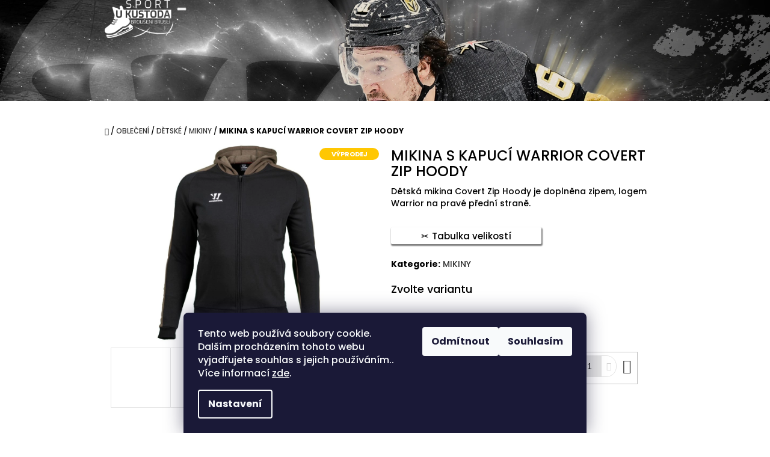

--- FILE ---
content_type: text/html; charset=utf-8
request_url: https://www.sportukustoda.cz/mikiny-2/mikina-s-kapuci--covert-zip-hoody-2/
body_size: 22704
content:
<!doctype html><html lang="cs" dir="ltr" class="header-background-light external-fonts-loaded"><head><meta charset="utf-8" /><meta name="viewport" content="width=device-width,initial-scale=1" /><title>MIKINA S KAPUCÍ WARRIOR COVERT ZIP HOODY - SPORT U KUSTODA</title><link rel="preconnect" href="https://cdn.myshoptet.com" /><link rel="dns-prefetch" href="https://cdn.myshoptet.com" /><link rel="preload" href="https://cdn.myshoptet.com/prj/dist/master/cms/libs/jquery/jquery-1.11.3.min.js" as="script" /><link href="https://cdn.myshoptet.com/prj/dist/master/cms/templates/frontend_templates/shared/css/font-face/poppins.css" rel="stylesheet"><link href="https://cdn.myshoptet.com/prj/dist/master/shop/dist/font-shoptet-10.css.8c2408abe456ea0fcfd3.css" rel="stylesheet"><script>
dataLayer = [];
dataLayer.push({'shoptet' : {
    "pageId": 987,
    "pageType": "productDetail",
    "currency": "CZK",
    "currencyInfo": {
        "decimalSeparator": ",",
        "exchangeRate": 1,
        "priceDecimalPlaces": 2,
        "symbol": "K\u010d",
        "symbolLeft": 0,
        "thousandSeparator": " "
    },
    "language": "cs",
    "projectId": 461147,
    "product": {
        "id": 534,
        "guid": "34377fcc-5032-11ec-b373-bc97e1a74491",
        "hasVariants": true,
        "codes": [
            {
                "code": "534\/XL",
                "quantity": "0",
                "stocks": [
                    {
                        "id": "ext",
                        "quantity": "0"
                    }
                ]
            },
            {
                "code": "534\/M",
                "quantity": "0",
                "stocks": [
                    {
                        "id": "ext",
                        "quantity": "0"
                    }
                ]
            },
            {
                "code": "534\/L",
                "quantity": "0",
                "stocks": [
                    {
                        "id": "ext",
                        "quantity": "0"
                    }
                ]
            },
            {
                "code": "534\/S",
                "quantity": "0",
                "stocks": [
                    {
                        "id": "ext",
                        "quantity": "0"
                    }
                ]
            },
            {
                "code": "534\/XS",
                "quantity": "0",
                "stocks": [
                    {
                        "id": "ext",
                        "quantity": "0"
                    }
                ]
            },
            {
                "code": "534\/MOD",
                "quantity": "0",
                "stocks": [
                    {
                        "id": "ext",
                        "quantity": "0"
                    }
                ]
            },
            {
                "code": "534\/MOD2",
                "quantity": "0",
                "stocks": [
                    {
                        "id": "ext",
                        "quantity": "0"
                    }
                ]
            },
            {
                "code": "534\/MOD3",
                "quantity": "0",
                "stocks": [
                    {
                        "id": "ext",
                        "quantity": "0"
                    }
                ]
            },
            {
                "code": "534\/MOD4",
                "quantity": "0",
                "stocks": [
                    {
                        "id": "ext",
                        "quantity": "0"
                    }
                ]
            },
            {
                "code": "534\/MOD5",
                "quantity": "1",
                "stocks": [
                    {
                        "id": "ext",
                        "quantity": "1"
                    }
                ]
            },
            {
                "code": "534\/XL3",
                "quantity": "0",
                "stocks": [
                    {
                        "id": "ext",
                        "quantity": "0"
                    }
                ]
            },
            {
                "code": "534\/M3",
                "quantity": "0",
                "stocks": [
                    {
                        "id": "ext",
                        "quantity": "0"
                    }
                ]
            },
            {
                "code": "534\/L3",
                "quantity": "0",
                "stocks": [
                    {
                        "id": "ext",
                        "quantity": "0"
                    }
                ]
            },
            {
                "code": "534\/S3",
                "quantity": "0",
                "stocks": [
                    {
                        "id": "ext",
                        "quantity": "0"
                    }
                ]
            },
            {
                "code": "534\/XS3",
                "quantity": "0",
                "stocks": [
                    {
                        "id": "ext",
                        "quantity": "0"
                    }
                ]
            },
            {
                "code": "534\/CER",
                "quantity": "0",
                "stocks": [
                    {
                        "id": "ext",
                        "quantity": "0"
                    }
                ]
            }
        ],
        "name": "MIKINA S KAPUC\u00cd WARRIOR COVERT ZIP HOODY",
        "appendix": "",
        "weight": 0,
        "currentCategory": "OBLE\u010cEN\u00cd | D\u011aTSK\u00c9 | MIKINY",
        "currentCategoryGuid": "390111bb-4e97-11ec-90ab-b8ca3a6a5ac4",
        "defaultCategory": "OBLE\u010cEN\u00cd | D\u011aTSK\u00c9 | MIKINY",
        "defaultCategoryGuid": "390111bb-4e97-11ec-90ab-b8ca3a6a5ac4",
        "currency": "CZK",
        "priceWithVat": 749
    },
    "stocks": [
        {
            "id": "ext",
            "title": "Sklad",
            "isDeliveryPoint": 0,
            "visibleOnEshop": 1
        }
    ],
    "cartInfo": {
        "id": null,
        "freeShipping": false,
        "freeShippingFrom": null,
        "leftToFreeGift": {
            "formattedPrice": "0 K\u010d",
            "priceLeft": 0
        },
        "freeGift": false,
        "leftToFreeShipping": {
            "priceLeft": null,
            "dependOnRegion": null,
            "formattedPrice": null
        },
        "discountCoupon": [],
        "getNoBillingShippingPrice": {
            "withoutVat": 0,
            "vat": 0,
            "withVat": 0
        },
        "cartItems": [],
        "taxMode": "ORDINARY"
    },
    "cart": [],
    "customer": {
        "priceRatio": 1,
        "priceListId": 1,
        "groupId": null,
        "registered": false,
        "mainAccount": false
    }
}});
dataLayer.push({'cookie_consent' : {
    "marketing": "denied",
    "analytics": "denied"
}});
document.addEventListener('DOMContentLoaded', function() {
    shoptet.consent.onAccept(function(agreements) {
        if (agreements.length == 0) {
            return;
        }
        dataLayer.push({
            'cookie_consent' : {
                'marketing' : (agreements.includes(shoptet.config.cookiesConsentOptPersonalisation)
                    ? 'granted' : 'denied'),
                'analytics': (agreements.includes(shoptet.config.cookiesConsentOptAnalytics)
                    ? 'granted' : 'denied')
            },
            'event': 'cookie_consent'
        });
    });
});
</script>
<meta property="og:type" content="website"><meta property="og:site_name" content="sportukustoda.cz"><meta property="og:url" content="https://www.sportukustoda.cz/mikiny-2/mikina-s-kapuci--covert-zip-hoody-2/"><meta property="og:title" content="MIKINA S KAPUCÍ WARRIOR COVERT ZIP HOODY - SPORT U KUSTODA"><meta name="author" content="SPORT U KUSTODA"><meta name="web_author" content="Shoptet.cz"><meta name="dcterms.rightsHolder" content="www.sportukustoda.cz"><meta name="robots" content="index,follow"><meta property="og:image" content="https://cdn.myshoptet.com/usr/www.sportukustoda.cz/user/shop/big/534_mikina-s-kapuci-warrior-covert-zip-hoody.png?61a3539d"><meta property="og:description" content="Mikina Warrior Covert Zip Hoody YTH je hřejivá, pohodlná mikina ve sportovním stylu. Kapuce ochrání hlavu před nepřízní počasí"><meta name="description" content="Mikina Warrior Covert Zip Hoody YTH je hřejivá, pohodlná mikina ve sportovním stylu. Kapuce ochrání hlavu před nepřízní počasí"><meta property="product:price:amount" content="749"><meta property="product:price:currency" content="CZK"><style>:root {--color-primary: #343434;--color-primary-h: 0;--color-primary-s: 0%;--color-primary-l: 20%;--color-primary-hover: #010066;--color-primary-hover-h: 241;--color-primary-hover-s: 100%;--color-primary-hover-l: 20%;--color-secondary: #4c94c2;--color-secondary-h: 203;--color-secondary-s: 49%;--color-secondary-l: 53%;--color-secondary-hover: #010066;--color-secondary-hover-h: 241;--color-secondary-hover-s: 100%;--color-secondary-hover-l: 20%;--color-tertiary: #00009b;--color-tertiary-h: 240;--color-tertiary-s: 100%;--color-tertiary-l: 30%;--color-tertiary-hover: #010066;--color-tertiary-hover-h: 241;--color-tertiary-hover-s: 100%;--color-tertiary-hover-l: 20%;--color-header-background: #ffffff;--template-font: "Poppins";--template-headings-font: "Poppins";--header-background-url: url("https://cdn.myshoptet.com/usr/www.sportukustoda.cz/user/header_backgrounds/stone_1-1.jpg");--cookies-notice-background: #1A1937;--cookies-notice-color: #F8FAFB;--cookies-notice-button-hover: #f5f5f5;--cookies-notice-link-hover: #27263f;--templates-update-management-preview-mode-content: "Náhled aktualizací šablony je aktivní pro váš prohlížeč."}</style>
    
    <link href="https://cdn.myshoptet.com/prj/dist/master/shop/dist/main-10.less.9f94eacd43912b312b46.css" rel="stylesheet" />
            <link href="https://cdn.myshoptet.com/prj/dist/master/shop/dist/mobile-header-v1-10.less.555a70b2576ed56d92ba.css" rel="stylesheet" />
    
    <script>var shoptet = shoptet || {};</script>
    <script src="https://cdn.myshoptet.com/prj/dist/master/shop/dist/main-3g-header.js.05f199e7fd2450312de2.js"></script>
<!-- User include --><!-- service 518(170) html code header -->
<link rel="stylesheet" type="text/css" href="https://cdn.myshoptet.com/usr/302565.myshoptet.com/user/documents/assets/sizes/fv-studio-app-sizes.css?24.4.5" />
<style>
body.shoptetak-opal #myBtnTabulka_velikosti {position: relative;margin-bottom: 50px;}
</style>
<!-- project html code header -->
<meta name="google-site-verification" content="gS_4BK40Eql1p0DxxQN5Zbnp-VkM8joJh3hyFv67z8Y" />
<meta name=”keywords” content=”hokej, hokejová výstroj, warrior, sport, sport u kustoda,u kustoda, broušení bruslí, hokejky, helmy, rukavice, chrániče, hokejové doplňky, oprava výstroje“>
<!-- /User include --><link rel="shortcut icon" href="/favicon.ico" type="image/x-icon" /><link rel="canonical" href="https://www.sportukustoda.cz/mikiny-2/mikina-s-kapuci--covert-zip-hoody-2/" />    <!-- Global site tag (gtag.js) - Google Analytics -->
    <script async src="https://www.googletagmanager.com/gtag/js?id=G-NYWX398VPG"></script>
    <script>
        
        window.dataLayer = window.dataLayer || [];
        function gtag(){dataLayer.push(arguments);}
        

                    console.debug('default consent data');

            gtag('consent', 'default', {"ad_storage":"denied","analytics_storage":"denied","ad_user_data":"denied","ad_personalization":"denied","wait_for_update":500});
            dataLayer.push({
                'event': 'default_consent'
            });
        
        gtag('js', new Date());

        
                gtag('config', 'G-NYWX398VPG', {"groups":"GA4","send_page_view":false,"content_group":"productDetail","currency":"CZK","page_language":"cs"});
        
        
        
        
        
        
                    gtag('event', 'page_view', {"send_to":"GA4","page_language":"cs","content_group":"productDetail","currency":"CZK"});
        
                gtag('set', 'currency', 'CZK');

        gtag('event', 'view_item', {
            "send_to": "UA",
            "items": [
                {
                    "id": "534\/MOD5",
                    "name": "MIKINA S KAPUC\u00cd WARRIOR COVERT ZIP HOODY",
                    "category": "OBLE\u010cEN\u00cd \/ D\u011aTSK\u00c9 \/ MIKINY",
                                                            "variant": "Barva: Modr\u00e1, Velikost: XS",
                                        "price": 619.01
                }
            ]
        });
        
        
        
        
        
                    gtag('event', 'view_item', {"send_to":"GA4","page_language":"cs","content_group":"productDetail","value":619.00999999999999,"currency":"CZK","items":[{"item_id":"534\/MOD5","item_name":"MIKINA S KAPUC\u00cd WARRIOR COVERT ZIP HOODY","item_category":"OBLE\u010cEN\u00cd","item_category2":"D\u011aTSK\u00c9","item_category3":"MIKINY","item_variant":"534\/MOD5~Barva: Modr\u00e1, Velikost: XS","price":619.00999999999999,"quantity":1,"index":0}]});
        
        
        
        
        
        
        
        document.addEventListener('DOMContentLoaded', function() {
            if (typeof shoptet.tracking !== 'undefined') {
                for (var id in shoptet.tracking.bannersList) {
                    gtag('event', 'view_promotion', {
                        "send_to": "UA",
                        "promotions": [
                            {
                                "id": shoptet.tracking.bannersList[id].id,
                                "name": shoptet.tracking.bannersList[id].name,
                                "position": shoptet.tracking.bannersList[id].position
                            }
                        ]
                    });
                }
            }

            shoptet.consent.onAccept(function(agreements) {
                if (agreements.length !== 0) {
                    console.debug('gtag consent accept');
                    var gtagConsentPayload =  {
                        'ad_storage': agreements.includes(shoptet.config.cookiesConsentOptPersonalisation)
                            ? 'granted' : 'denied',
                        'analytics_storage': agreements.includes(shoptet.config.cookiesConsentOptAnalytics)
                            ? 'granted' : 'denied',
                                                                                                'ad_user_data': agreements.includes(shoptet.config.cookiesConsentOptPersonalisation)
                            ? 'granted' : 'denied',
                        'ad_personalization': agreements.includes(shoptet.config.cookiesConsentOptPersonalisation)
                            ? 'granted' : 'denied',
                        };
                    console.debug('update consent data', gtagConsentPayload);
                    gtag('consent', 'update', gtagConsentPayload);
                    dataLayer.push(
                        { 'event': 'update_consent' }
                    );
                }
            });
        });
    </script>
</head>
    <body class="desktop id-987 in-mikiny-2 template-10 type-product type-detail one-column-body columns-3 ums_forms_redesign--off ums_a11y_category_page--on ums_discussion_rating_forms--off ums_flags_display_unification--on ums_a11y_login--on mobile-header-version-1"><noscript>
    <style>
        #header {
            padding-top: 0;
            position: relative !important;
            top: 0;
        }
        .header-navigation {
            position: relative !important;
        }
        .overall-wrapper {
            margin: 0 !important;
        }
        body:not(.ready) {
            visibility: visible !important;
        }
    </style>
    <div class="no-javascript">
        <div class="no-javascript__title">Musíte změnit nastavení vašeho prohlížeče</div>
        <div class="no-javascript__text">Podívejte se na: <a href="https://www.google.com/support/bin/answer.py?answer=23852">Jak povolit JavaScript ve vašem prohlížeči</a>.</div>
        <div class="no-javascript__text">Pokud používáte software na blokování reklam, může být nutné povolit JavaScript z této stránky.</div>
        <div class="no-javascript__text">Děkujeme.</div>
    </div>
</noscript>

        <div id="fb-root"></div>
        <script>
            window.fbAsyncInit = function() {
                FB.init({
//                    appId            : 'your-app-id',
                    autoLogAppEvents : true,
                    xfbml            : true,
                    version          : 'v19.0'
                });
            };
        </script>
        <script async defer crossorigin="anonymous" src="https://connect.facebook.net/cs_CZ/sdk.js"></script>    <div class="siteCookies siteCookies--bottom siteCookies--dark js-siteCookies" role="dialog" data-testid="cookiesPopup" data-nosnippet>
        <div class="siteCookies__form">
            <div class="siteCookies__content">
                <div class="siteCookies__text">
                    Tento web používá soubory cookie. Dalším procházením tohoto webu vyjadřujete souhlas s jejich používáním.. Více informací <a href="http://www.sportukustoda.cz/podminky-ochrany-osobnich-udaju/" target="\" _blank="" rel="\" noreferrer="">zde</a>.
                </div>
                <p class="siteCookies__links">
                    <button class="siteCookies__link js-cookies-settings" aria-label="Nastavení cookies" data-testid="cookiesSettings">Nastavení</button>
                </p>
            </div>
            <div class="siteCookies__buttonWrap">
                                    <button class="siteCookies__button js-cookiesConsentSubmit" value="reject" aria-label="Odmítnout cookies" data-testid="buttonCookiesReject">Odmítnout</button>
                                <button class="siteCookies__button js-cookiesConsentSubmit" value="all" aria-label="Přijmout cookies" data-testid="buttonCookiesAccept">Souhlasím</button>
            </div>
        </div>
        <script>
            document.addEventListener("DOMContentLoaded", () => {
                const siteCookies = document.querySelector('.js-siteCookies');
                document.addEventListener("scroll", shoptet.common.throttle(() => {
                    const st = document.documentElement.scrollTop;
                    if (st > 1) {
                        siteCookies.classList.add('siteCookies--scrolled');
                    } else {
                        siteCookies.classList.remove('siteCookies--scrolled');
                    }
                }, 100));
            });
        </script>
    </div>
<a href="#content" class="skip-link sr-only">Přejít na obsah</a><div class="overall-wrapper">
    <div class="user-action">
                    <div class="user-action-in">
            <div id="login" class="user-action-login popup-widget login-widget" role="dialog" aria-labelledby="loginHeading">
        <div class="popup-widget-inner">
                            <h2 id="loginHeading">Přihlášení k vašemu účtu</h2><div id="customerLogin"><form action="/action/Customer/Login/" method="post" id="formLoginIncluded" class="csrf-enabled formLogin" data-testid="formLogin"><input type="hidden" name="referer" value="" /><div class="form-group"><div class="input-wrapper email js-validated-element-wrapper no-label"><input type="email" name="email" class="form-control" autofocus placeholder="E-mailová adresa (např. jan@novak.cz)" data-testid="inputEmail" autocomplete="email" required /></div></div><div class="form-group"><div class="input-wrapper password js-validated-element-wrapper no-label"><input type="password" name="password" class="form-control" placeholder="Heslo" data-testid="inputPassword" autocomplete="current-password" required /><span class="no-display">Nemůžete vyplnit toto pole</span><input type="text" name="surname" value="" class="no-display" /></div></div><div class="form-group"><div class="login-wrapper"><button type="submit" class="btn btn-secondary btn-text btn-login" data-testid="buttonSubmit">Přihlásit se</button><div class="password-helper"><a href="/registrace/" data-testid="signup" rel="nofollow">Nová registrace</a><a href="/klient/zapomenute-heslo/" rel="nofollow">Zapomenuté heslo</a></div></div></div></form>
</div>                    </div>
    </div>

                <div id="cart-widget" class="user-action-cart popup-widget cart-widget loader-wrapper" data-testid="popupCartWidget" role="dialog" aria-hidden="true">
    <div class="popup-widget-inner cart-widget-inner place-cart-here">
        <div class="loader-overlay">
            <div class="loader"></div>
        </div>
    </div>

    <div class="cart-widget-button">
        <a href="/kosik/" class="btn btn-conversion" id="continue-order-button" rel="nofollow" data-testid="buttonNextStep">Pokračovat do košíku</a>
    </div>
</div>
    
        <div class="user-action-search popup-widget search-widget"  itemscope itemtype="https://schema.org/WebSite" data-testid="searchWidget">
        <meta itemprop="headline" content="MIKINY"/><meta itemprop="url" content="https://www.sportukustoda.cz"/><meta itemprop="text" content="Mikina Warrior Covert Zip Hoody YTH je hřejivá, pohodlná mikina ve sportovním stylu. Kapuce ochrání hlavu před nepřízní počasí"/>        <div class="popup-widget-inner">
            <div class="search"><h2>Co potřebujete najít?</h2><form action="/action/ProductSearch/prepareString/" method="post"
    id="formSearchForm" class="search-form compact-form js-search-main"
    itemprop="potentialAction" itemscope itemtype="https://schema.org/SearchAction" data-testid="searchForm">
    <fieldset>
        <meta itemprop="target"
            content="https://www.sportukustoda.cz/vyhledavani/?string={string}"/>
        <input type="hidden" name="language" value="cs"/>
        
            
<input
    type="search"
    name="string"
        class="query-input form-control search-input js-search-input lg"
    placeholder="Napište, co hledáte"
    autocomplete="off"
    required
    itemprop="query-input"
    aria-label="Vyhledávání"
    data-testid="searchInput"
>
            <button type="submit" class="btn btn-default btn-arrow-right btn-lg" data-testid="searchBtn"><span class="sr-only">Hledat</span></button>
        
    </fieldset>
</form>
<h3>Doporučujeme</h3><div class="recommended-products"><a href="#" class="browse next"><span class="sr-only">Následující</span></a><a href="#" class="browse prev inactive"><span class="sr-only">Předchozí</span></a><div class="indicator"><div></div></div><div class="row active"><div class="col-sm-4"><a href="/rukavice-junior/rukavice-warrior-alpha-nhl/" class="recommended-product"><img src="data:image/svg+xml,%3Csvg%20width%3D%22100%22%20height%3D%22100%22%20xmlns%3D%22http%3A%2F%2Fwww.w3.org%2F2000%2Fsvg%22%3E%3C%2Fsvg%3E" alt="RUKAVICE WARRIOR ALPHA NHL" width="100" height="100"  data-src="https://cdn.myshoptet.com/usr/www.sportukustoda.cz/user/shop/related/2351_rukavice-warrior-alpha-nhl.jpg?694040b9" fetchpriority="low" />                        <span class="p-bottom">
                            <strong class="name" data-testid="productCardName">  RUKAVICE WARRIOR ALPHA NHL</strong>

                                                            <strong class="price price-final" data-testid="productCardPrice">3 990 Kč</strong>
                            
                                                    </span>
</a></div><div class="col-sm-4"><a href="/doplnky-a-prislusenstvi/golmanska-hul-warrior-swagger/" class="recommended-product"><img src="data:image/svg+xml,%3Csvg%20width%3D%22100%22%20height%3D%22100%22%20xmlns%3D%22http%3A%2F%2Fwww.w3.org%2F2000%2Fsvg%22%3E%3C%2Fsvg%3E" alt="foto 27166" width="100" height="100"  data-src="https://cdn.myshoptet.com/usr/www.sportukustoda.cz/user/shop/related/2339_foto-27166.jpg?692eec27" fetchpriority="low" />                        <span class="p-bottom">
                            <strong class="name" data-testid="productCardName">  BRANKÁŘSKÁ HŮL WARRIOR SWAGGER MINI STICK</strong>

                                                            <strong class="price price-final" data-testid="productCardPrice">890 Kč</strong>
                            
                                                    </span>
</a></div><div class="col-sm-4"><a href="/hokejky-senior/hokejka-warrior-covert-qr6-pro/" class="recommended-product"><img src="data:image/svg+xml,%3Csvg%20width%3D%22100%22%20height%3D%22100%22%20xmlns%3D%22http%3A%2F%2Fwww.w3.org%2F2000%2Fsvg%22%3E%3C%2Fsvg%3E" alt="HOKEJKA WARRIOR COVERT QR6 PRO" width="100" height="100"  data-src="https://cdn.myshoptet.com/usr/www.sportukustoda.cz/user/shop/related/1911_hokejka-warrior-covert-qr6-pro.png?6639dd80" fetchpriority="low" />                        <span class="p-bottom">
                            <strong class="name" data-testid="productCardName">  HOKEJKA WARRIOR COVERT QR6 PRO</strong>

                                                            <strong class="price price-final" data-testid="productCardPrice">7 490 Kč</strong>
                            
                                                    </span>
</a></div></div><div class="row"><div class="col-sm-4 active"><a href="/hokejky-zak/hokejka-warrior-aplha-deluxe/" class="recommended-product"><img src="data:image/svg+xml,%3Csvg%20width%3D%22100%22%20height%3D%22100%22%20xmlns%3D%22http%3A%2F%2Fwww.w3.org%2F2000%2Fsvg%22%3E%3C%2Fsvg%3E" alt="Screenshot 20251021 115927" width="100" height="100"  data-src="https://cdn.myshoptet.com/usr/www.sportukustoda.cz/user/shop/related/2309_screenshot-20251021-115927.jpg?68f763cf" fetchpriority="low" />                        <span class="p-bottom">
                            <strong class="name" data-testid="productCardName">  HOKEJKA WARRIOR ALPHA DELUXE</strong>

                                                            <strong class="price price-final" data-testid="productCardPrice">2 690 Kč</strong>
                            
                                                    </span>
</a></div><div class="col-sm-4"><a href="/hokejky-zak/hokejka-warrior-covert-deluxe-white/" class="recommended-product"><img src="data:image/svg+xml,%3Csvg%20width%3D%22100%22%20height%3D%22100%22%20xmlns%3D%22http%3A%2F%2Fwww.w3.org%2F2000%2Fsvg%22%3E%3C%2Fsvg%3E" alt="Screenshot 20251021 115745" width="100" height="100"  data-src="https://cdn.myshoptet.com/usr/www.sportukustoda.cz/user/shop/related/2306_screenshot-20251021-115745.jpg?68f75fcd" fetchpriority="low" />                        <span class="p-bottom">
                            <strong class="name" data-testid="productCardName">  HOKEJKA WARRIOR COVERT DELUXE WHITE</strong>

                                                            <strong class="price price-final" data-testid="productCardPrice">2 690 Kč</strong>
                            
                                                    </span>
</a></div><div class="col-sm-4"><a href="/rukavice-junior/rukavice-warrior-covert-deluxe-2/" class="recommended-product"><img src="data:image/svg+xml,%3Csvg%20width%3D%22100%22%20height%3D%22100%22%20xmlns%3D%22http%3A%2F%2Fwww.w3.org%2F2000%2Fsvg%22%3E%3C%2Fsvg%3E" alt="foto 28524" width="100" height="100"  data-src="https://cdn.myshoptet.com/usr/www.sportukustoda.cz/user/shop/related/2282_foto-28524.jpg?68f0c0ec" fetchpriority="low" />                        <span class="p-bottom">
                            <strong class="name" data-testid="productCardName">  RUKAVICE WARRIOR COVERT DELUXE</strong>

                                                            <strong class="price price-final" data-testid="productCardPrice">3 690 Kč</strong>
                            
                                                    </span>
</a></div></div><div class="row"><div class="col-sm-4"><a href="/hokejky-senior/hokejka-warrior-alpha-lx3-pro/" class="recommended-product"><img src="data:image/svg+xml,%3Csvg%20width%3D%22100%22%20height%3D%22100%22%20xmlns%3D%22http%3A%2F%2Fwww.w3.org%2F2000%2Fsvg%22%3E%3C%2Fsvg%3E" alt="HOKEJKA WARRIOR ALPHA LX3 PRO" width="100" height="100"  data-src="https://cdn.myshoptet.com/usr/www.sportukustoda.cz/user/shop/related/2243_hokejka-warrior-alpha-lx3-pro.png?6867dd98" fetchpriority="low" />                        <span class="p-bottom">
                            <strong class="name" data-testid="productCardName">  HOKEJKA WARRIOR ALPHA LX3 PRO</strong>

                                                            <strong class="price price-final" data-testid="productCardPrice">7 490 Kč</strong>
                            
                                                    </span>
</a></div><div class="col-sm-4"><a href="/hokejky-2/brankarska-hul-warrior-ritual-v4-pro-sr/" class="recommended-product"><img src="data:image/svg+xml,%3Csvg%20width%3D%22100%22%20height%3D%22100%22%20xmlns%3D%22http%3A%2F%2Fwww.w3.org%2F2000%2Fsvg%22%3E%3C%2Fsvg%3E" alt="BRANKÁŘSKÁ HŮL WARRIOR RITUAL V4 PRO SR" width="100" height="100"  data-src="https://cdn.myshoptet.com/usr/www.sportukustoda.cz/user/shop/related/2228_brankarska-hul-warrior-ritual-v4-pro-sr.png?6864d99b" fetchpriority="low" />                        <span class="p-bottom">
                            <strong class="name" data-testid="productCardName">  BRANKÁŘSKÁ HŮL WARRIOR RITUAL V4 PRO SR</strong>

                                                            <strong class="price price-final" data-testid="productCardPrice">6 490 Kč</strong>
                            
                                                    </span>
</a></div><div class="col-sm-4"><a href="/vesty/brankarska-vesta-warrior-ritual-x5-rtl-sr/" class="recommended-product"><img src="data:image/svg+xml,%3Csvg%20width%3D%22100%22%20height%3D%22100%22%20xmlns%3D%22http%3A%2F%2Fwww.w3.org%2F2000%2Fsvg%22%3E%3C%2Fsvg%3E" alt="SR RTL" width="100" height="100"  data-src="https://cdn.myshoptet.com/usr/www.sportukustoda.cz/user/shop/related/2174_sr-rtl.png?6858fcfa" fetchpriority="low" />                        <span class="p-bottom">
                            <strong class="name" data-testid="productCardName">  BRANKÁŘSKÁ VESTA WARRIOR RITUAL X5 RTL SR</strong>

                                                            <strong class="price price-final" data-testid="productCardPrice">17 990 Kč</strong>
                            
                                                    </span>
</a></div></div></div></div>
        </div>
    </div>
</div>
            </div>
<header id="header"><div class="container navigation-wrapper">
    <div class="header-navigation">
        <div>
            <div class="site-name"><a href="/" data-testid="linkWebsiteLogo"><img src="https://cdn.myshoptet.com/usr/www.sportukustoda.cz/user/logos/kustod_logo_ver_1_b__l__-1.png" alt="SPORT U KUSTODA" fetchpriority="low" /></a></div>            
    <div class="navigation-buttons">
                <a href="#" class="toggle-window" data-target="search" data-hover="true" data-testid="linkSearchIcon"><span class="sr-only">Hledat</span></a>
                                    <button class="top-nav-button top-nav-button-login toggle-window" type="button" data-target="login" data-hover="true" aria-haspopup="dialog" aria-expanded="false" aria-controls="login" data-testid="signin">
                    <span class="sr-only">Přihlášení</span>
                </button>
                            <a href="/kosik/" class="toggle-window cart-count" data-hover="true" data-target="cart" data-redirect="true" data-testid="headerCart" rel="nofollow" aria-haspopup="dialog" aria-expanded="false" aria-controls="cart-widget">
            <span class="sr-only">Nákupní košík</span>
                    </a>
        <a href="#" class="toggle-window" data-target="navigation" data-hover="true" data-testid="hamburgerMenu"><span class="sr-only">Menu</span></a>
    </div>

            <nav id="navigation" class="hovered-nav" aria-label="Hlavní menu" data-collapsible="true"><div class="navigation-in menu"><ul class="menu-level-1" role="menubar" data-testid="headerMenuItems"><li class="menu-item-713 ext" role="none"><a href="/hrac/" data-testid="headerMenuItem" role="menuitem" aria-haspopup="true" aria-expanded="false"><b>HRÁČ</b><span class="submenu-arrow"></span></a><ul class="menu-level-2" aria-label="HRÁČ" tabindex="-1" role="menu"><li class="menu-item-731" role="none"><a href="/hokejky/" data-image="https://cdn.myshoptet.com/usr/www.sportukustoda.cz/user/categories/thumb/1374_hokejka-warrior-covert-qr5-pro.png" data-testid="headerMenuItem" role="menuitem"><span>HOKEJKY</span></a>
                        </li><li class="menu-item-734" role="none"><a href="/kalhoty/" data-image="https://cdn.myshoptet.com/usr/www.sportukustoda.cz/user/categories/thumb/warrior-alpha-lx-20-black-hokejove-kalhoty-senior-1369762-818x818.jpg" data-testid="headerMenuItem" role="menuitem"><span>KALHOTY</span></a>
                        </li><li class="menu-item-737" role="none"><a href="/ramena/" data-image="https://cdn.myshoptet.com/usr/www.sportukustoda.cz/user/categories/thumb/300-1_ramena-warrior-alpha-lx-pro-sr-99755-g1.jpg" data-testid="headerMenuItem" role="menuitem"><span>VESTY</span></a>
                        </li><li class="menu-item-740" role="none"><a href="/lokty/" data-image="https://cdn.myshoptet.com/usr/www.sportukustoda.cz/user/categories/thumb/lokty-warrior-alpha-lx-pro-sr-99804.jpg" data-testid="headerMenuItem" role="menuitem"><span>LOKTY</span></a>
                        </li><li class="menu-item-743" role="none"><a href="/holene/" data-image="https://cdn.myshoptet.com/usr/www.sportukustoda.cz/user/categories/thumb/holene-warrior-alpha-lx-pro-sr-99853.jpg" data-testid="headerMenuItem" role="menuitem"><span>HOLENĚ</span></a>
                        </li><li class="menu-item-746" role="none"><a href="/rukavice/" data-image="https://cdn.myshoptet.com/usr/www.sportukustoda.cz/user/categories/thumb/1395_warrior-covert-qr5-pro-black-hokejove-rukavice-junior-173991-818x818.png" data-testid="headerMenuItem" role="menuitem"><span>RUKAVICE</span></a>
                        </li><li class="menu-item-749" role="none"><a href="/helmy/" data-image="https://cdn.myshoptet.com/usr/www.sportukustoda.cz/user/categories/thumb/834_helma-warrior-alpha-one-bila-m-56-59-cm-58159-422-4047.png" data-testid="headerMenuItem" role="menuitem"><span>HELMY</span></a>
                        </li><li class="menu-item-752" role="none"><a href="/ribana-a-suspenzory/" data-image="https://cdn.myshoptet.com/usr/www.sportukustoda.cz/user/categories/thumb/triko-warrior-compression-ls-tee-sr-70470.jpg" data-testid="headerMenuItem" role="menuitem"><span>RIBANA A SUSPENZORY</span></a>
                        </li><li class="menu-item-755" role="none"><a href="/tasky/" data-image="https://cdn.myshoptet.com/usr/www.sportukustoda.cz/user/categories/thumb/408-2_taska-warrior-q20-cargo-bag-roller.png" data-testid="headerMenuItem" role="menuitem"><span>TAŠKY</span></a>
                        </li><li class="menu-item-758" role="none"><a href="/doplnky-a-prislusenstvi/" data-image="https://cdn.myshoptet.com/usr/www.sportukustoda.cz/user/categories/thumb/lahev-warrior-1-l-70462-g1.jpg" data-testid="headerMenuItem" role="menuitem"><span>DOPLŇKY A PŘÍSLUŠENSTVÍ</span></a>
                        </li></ul></li>
<li class="menu-item-716 ext" role="none"><a href="/brankar/" data-testid="headerMenuItem" role="menuitem" aria-haspopup="true" aria-expanded="false"><b>BRANKÁŘ</b><span class="submenu-arrow"></span></a><ul class="menu-level-2" aria-label="BRANKÁŘ" tabindex="-1" role="menu"><li class="menu-item-761" role="none"><a href="/betony/" data-image="https://cdn.myshoptet.com/usr/www.sportukustoda.cz/user/categories/thumb/1_(4).png" data-testid="headerMenuItem" role="menuitem"><span>BETONY</span></a>
                        </li><li class="menu-item-764" role="none"><a href="/lapacky/" data-image="https://cdn.myshoptet.com/usr/www.sportukustoda.cz/user/categories/thumb/1-7.png" data-testid="headerMenuItem" role="menuitem"><span>LAPAČKY</span></a>
                        </li><li class="menu-item-767" role="none"><a href="/vyrazecky/" data-image="https://cdn.myshoptet.com/usr/www.sportukustoda.cz/user/categories/thumb/1_(1)-8.png" data-testid="headerMenuItem" role="menuitem"><span>VYRÁŽEČKY</span></a>
                        </li><li class="menu-item-770" role="none"><a href="/vesty/" data-image="https://cdn.myshoptet.com/usr/www.sportukustoda.cz/user/categories/thumb/f5e63866-bf39-4fd3-8c47-e39bec57b672.jpg" data-testid="headerMenuItem" role="menuitem"><span>VESTY</span></a>
                        </li><li class="menu-item-773" role="none"><a href="/kalhoty-2/" data-image="https://cdn.myshoptet.com/usr/www.sportukustoda.cz/user/categories/thumb/warrior-goalie-pants-ritual-x4-e-sr.jpeg" data-testid="headerMenuItem" role="menuitem"><span>KALHOTY</span></a>
                        </li><li class="menu-item-776" role="none"><a href="/masky/" data-image="https://cdn.myshoptet.com/usr/www.sportukustoda.cz/user/categories/thumb/brankarska-maska-warrior-ritual-f1-sr-100045.jpg" data-testid="headerMenuItem" role="menuitem"><span>MASKY</span></a>
                        </li><li class="menu-item-779" role="none"><a href="/hokejky-2/" data-image="https://cdn.myshoptet.com/usr/www.sportukustoda.cz/user/categories/thumb/1_(2)-1.png" data-testid="headerMenuItem" role="menuitem"><span>HOKEJKY</span></a>
                        </li><li class="menu-item-782" role="none"><a href="/doplnky-a-prislusenstvi-2/" data-image="https://cdn.myshoptet.com/usr/www.sportukustoda.cz/user/categories/thumb/brankarsky-suspenzor-warrior-ritual-x3-e-sr-100024.jpg" data-testid="headerMenuItem" role="menuitem"><span>DOPLŇKY A PŘÍSLUŠENSTVÍ</span></a>
                        </li></ul></li>
<li class="menu-item-719 ext" role="none"><a href="/obleceni/" data-testid="headerMenuItem" role="menuitem" aria-haspopup="true" aria-expanded="false"><b>OBLEČENÍ</b><span class="submenu-arrow"></span></a><ul class="menu-level-2" aria-label="OBLEČENÍ" tabindex="-1" role="menu"><li class="menu-item-722" role="none"><a href="/detske/" data-image="https://cdn.myshoptet.com/usr/www.sportukustoda.cz/user/categories/thumb/triko-warrior-hockey-tee-sr-70513-g1.jpg" data-testid="headerMenuItem" role="menuitem"><span>DĚTSKÉ</span></a>
                        </li><li class="menu-item-725" role="none"><a href="/damske/" data-image="https://cdn.myshoptet.com/usr/www.sportukustoda.cz/user/categories/thumb/1623749908.jpg" data-testid="headerMenuItem" role="menuitem"><span>DÁMSKÉ</span></a>
                        </li><li class="menu-item-788" role="none"><a href="/panske/" data-image="https://cdn.myshoptet.com/usr/www.sportukustoda.cz/user/categories/thumb/images.jpg" data-testid="headerMenuItem" role="menuitem"><span>PÁNSKÉ</span></a>
                        </li></ul></li>
<li class="menu-item-936" role="none"><a href="/brusle-2/" data-testid="headerMenuItem" role="menuitem" aria-expanded="false"><b>BROUŠENÍ</b></a></li>
<li class="menu-item-1039" role="none"><a href="/vernostni-program/" data-testid="headerMenuItem" role="menuitem" aria-expanded="false"><b>VĚRNOSTNÍ PROGRAM</b></a></li>
<li class="menu-item-1036" role="none"><a href="/spoluprace/" data-testid="headerMenuItem" role="menuitem" aria-expanded="false"><b>SPOLUPRÁCE</b></a></li>
<li class="menu-item-29" role="none"><a href="/oteviraci-doba/" data-testid="headerMenuItem" role="menuitem" aria-expanded="false"><b>OTEVÍRACÍ DOBA</b></a></li>
</ul>
    <ul class="navigationActions" role="menu">
                            <li role="none">
                                    <a href="/login/?backTo=%2Fmikiny-2%2Fmikina-s-kapuci--covert-zip-hoody-2%2F" rel="nofollow" data-testid="signin" role="menuitem"><span>Přihlášení</span></a>
                            </li>
                        </ul>
</div><span class="navigation-close"></span></nav><div class="menu-helper" data-testid="hamburgerMenu"><span>Více</span></div>
        </div>
    </div>

                </div>
    </header><!-- / header -->

    

<div id="content-wrapper" class="container content-wrapper">
    
                                <div class="breadcrumbs navigation-home-icon-wrapper" itemscope itemtype="https://schema.org/BreadcrumbList">
                                                                            <span id="navigation-first" data-basetitle="SPORT U KUSTODA" itemprop="itemListElement" itemscope itemtype="https://schema.org/ListItem">
                <a href="/" itemprop="item" class="navigation-home-icon"><span class="sr-only" itemprop="name">Domů</span></a>
                <span class="navigation-bullet">/</span>
                <meta itemprop="position" content="1" />
            </span>
                                <span id="navigation-1" itemprop="itemListElement" itemscope itemtype="https://schema.org/ListItem">
                <a href="/obleceni/" itemprop="item" data-testid="breadcrumbsSecondLevel"><span itemprop="name">OBLEČENÍ</span></a>
                <span class="navigation-bullet">/</span>
                <meta itemprop="position" content="2" />
            </span>
                                <span id="navigation-2" itemprop="itemListElement" itemscope itemtype="https://schema.org/ListItem">
                <a href="/detske/" itemprop="item" data-testid="breadcrumbsSecondLevel"><span itemprop="name">DĚTSKÉ</span></a>
                <span class="navigation-bullet">/</span>
                <meta itemprop="position" content="3" />
            </span>
                                <span id="navigation-3" itemprop="itemListElement" itemscope itemtype="https://schema.org/ListItem">
                <a href="/mikiny-2/" itemprop="item" data-testid="breadcrumbsSecondLevel"><span itemprop="name">MIKINY</span></a>
                <span class="navigation-bullet">/</span>
                <meta itemprop="position" content="4" />
            </span>
                                            <span id="navigation-4" itemprop="itemListElement" itemscope itemtype="https://schema.org/ListItem" data-testid="breadcrumbsLastLevel">
                <meta itemprop="item" content="https://www.sportukustoda.cz/mikiny-2/mikina-s-kapuci--covert-zip-hoody-2/" />
                <meta itemprop="position" content="5" />
                <span itemprop="name" data-title="MIKINA S KAPUCÍ WARRIOR COVERT ZIP HOODY">MIKINA S KAPUCÍ WARRIOR COVERT ZIP HOODY <span class="appendix"></span></span>
            </span>
            </div>
            
    <div class="content-wrapper-in">
                <main id="content" class="content wide">
                                                                                        
<div class="p-detail" itemscope itemtype="https://schema.org/Product">

    
    <meta itemprop="name" content="MIKINA S KAPUCÍ WARRIOR COVERT ZIP HOODY" />
    <meta itemprop="category" content="Úvodní stránka &gt; OBLEČENÍ &gt; DĚTSKÉ &gt; MIKINY &gt; MIKINA S KAPUCÍ WARRIOR COVERT ZIP HOODY" />
    <meta itemprop="url" content="https://www.sportukustoda.cz/mikiny-2/mikina-s-kapuci--covert-zip-hoody-2/" />
    <meta itemprop="image" content="https://cdn.myshoptet.com/usr/www.sportukustoda.cz/user/shop/big/534_mikina-s-kapuci-warrior-covert-zip-hoody.png?61a3539d" />
            <meta itemprop="description" content="Dětská mikina Covert Zip Hoody je doplněna zipem, logem Warrior na pravé přední straně." />
                                            
        <div class="p-detail-inner">

                    <div class="pr-action clearfix">
                                <meta itemprop="productID" content="534" /><meta itemprop="identifier" content="34377fcc-5032-11ec-b373-bc97e1a74491" /><span itemprop="offers" itemscope itemtype="https://schema.org/Offer"><meta itemprop="sku" content="534/MOD5" /><link itemprop="availability" href="https://schema.org/InStock" /><meta itemprop="url" content="https://www.sportukustoda.cz/mikiny-2/mikina-s-kapuci--covert-zip-hoody-2/" /><meta itemprop="price" content="749.00" /><meta itemprop="priceCurrency" content="CZK" /><link itemprop="itemCondition" href="https://schema.org/NewCondition" /></span><input type="hidden" name="productId" value="534" /><input type="hidden" name="priceId" value="3474" /><input type="hidden" name="language" value="cs" />

                
                
                <div class="p-image-wrapper">

                    
                <div class="flags flags-default">            <span class="flag flag-custom1" style="background-color:#ffc702;">
            Výprodej
    </span>
        
            
            
                        
    </div>
    


                    
                    <div class="p-image" style="" data-testid="mainImage">
                        

<a href="https://cdn.myshoptet.com/usr/www.sportukustoda.cz/user/shop/big/534_mikina-s-kapuci-warrior-covert-zip-hoody.png?61a3539d" class="p-main-image cloud-zoom" data-href="https://cdn.myshoptet.com/usr/www.sportukustoda.cz/user/shop/orig/534_mikina-s-kapuci-warrior-covert-zip-hoody.png?61a3539d"><img src="https://cdn.myshoptet.com/usr/www.sportukustoda.cz/user/shop/big/534_mikina-s-kapuci-warrior-covert-zip-hoody.png?61a3539d" alt="MIKINA S KAPUCÍ WARRIOR COVERT ZIP HOODY" width="1024" height="768"  fetchpriority="high" />
</a>                    </div>

                    
    <div class="col-sm-12 p-thumbnails-wrapper">

        <div class="p-thumbnails">

            <div class="p-thumbnails-inner">

                <div>
                                                                                        <a href="https://cdn.myshoptet.com/usr/www.sportukustoda.cz/user/shop/big/534_mikina-s-kapuci-warrior-covert-zip-hoody.png?61a3539d" class="p-thumbnail highlighted">
                            <img src="data:image/svg+xml,%3Csvg%20width%3D%22100%22%20height%3D%22100%22%20xmlns%3D%22http%3A%2F%2Fwww.w3.org%2F2000%2Fsvg%22%3E%3C%2Fsvg%3E" alt="MIKINA S KAPUCÍ WARRIOR COVERT ZIP HOODY" width="100" height="100"  data-src="https://cdn.myshoptet.com/usr/www.sportukustoda.cz/user/shop/related/534_mikina-s-kapuci-warrior-covert-zip-hoody.png?61a3539d" fetchpriority="low" />
                        </a>
                        <a href="https://cdn.myshoptet.com/usr/www.sportukustoda.cz/user/shop/big/534_mikina-s-kapuci-warrior-covert-zip-hoody.png?61a3539d" class="cbox-gal" data-gallery="lightbox[gallery]" data-alt="MIKINA S KAPUCÍ WARRIOR COVERT ZIP HOODY"></a>
                                                                    <a href="https://cdn.myshoptet.com/usr/www.sportukustoda.cz/user/shop/big/534-4_mikina-s-kapuci-covert-zip-hoody-cervena.png?62610668" class="p-thumbnail">
                            <img src="data:image/svg+xml,%3Csvg%20width%3D%22100%22%20height%3D%22100%22%20xmlns%3D%22http%3A%2F%2Fwww.w3.org%2F2000%2Fsvg%22%3E%3C%2Fsvg%3E" alt="mikina s kapucí covert zip hoody červená" width="100" height="100"  data-src="https://cdn.myshoptet.com/usr/www.sportukustoda.cz/user/shop/related/534-4_mikina-s-kapuci-covert-zip-hoody-cervena.png?62610668" fetchpriority="low" />
                        </a>
                        <a href="https://cdn.myshoptet.com/usr/www.sportukustoda.cz/user/shop/big/534-4_mikina-s-kapuci-covert-zip-hoody-cervena.png?62610668" class="cbox-gal" data-gallery="lightbox[gallery]" data-alt="mikina s kapucí covert zip hoody červená"></a>
                                                                    <a href="https://cdn.myshoptet.com/usr/www.sportukustoda.cz/user/shop/big/534-5_mikina-s-kapuci-covert-zip-hoody-modra.png?62610670" class="p-thumbnail">
                            <img src="data:image/svg+xml,%3Csvg%20width%3D%22100%22%20height%3D%22100%22%20xmlns%3D%22http%3A%2F%2Fwww.w3.org%2F2000%2Fsvg%22%3E%3C%2Fsvg%3E" alt="mikina s kapucí covert zip hoody modrá" width="100" height="100"  data-src="https://cdn.myshoptet.com/usr/www.sportukustoda.cz/user/shop/related/534-5_mikina-s-kapuci-covert-zip-hoody-modra.png?62610670" fetchpriority="low" />
                        </a>
                        <a href="https://cdn.myshoptet.com/usr/www.sportukustoda.cz/user/shop/big/534-5_mikina-s-kapuci-covert-zip-hoody-modra.png?62610670" class="cbox-gal" data-gallery="lightbox[gallery]" data-alt="mikina s kapucí covert zip hoody modrá"></a>
                                                                    <a href="https://cdn.myshoptet.com/usr/www.sportukustoda.cz/user/shop/big/534-6_mikina-s-kapuci-covert-zip-hoody-modro-cervena.png?62610679" class="p-thumbnail">
                            <img src="data:image/svg+xml,%3Csvg%20width%3D%22100%22%20height%3D%22100%22%20xmlns%3D%22http%3A%2F%2Fwww.w3.org%2F2000%2Fsvg%22%3E%3C%2Fsvg%3E" alt="mikina s kapucí covert zip hoody modro červená" width="100" height="100"  data-src="https://cdn.myshoptet.com/usr/www.sportukustoda.cz/user/shop/related/534-6_mikina-s-kapuci-covert-zip-hoody-modro-cervena.png?62610679" fetchpriority="low" />
                        </a>
                        <a href="https://cdn.myshoptet.com/usr/www.sportukustoda.cz/user/shop/big/534-6_mikina-s-kapuci-covert-zip-hoody-modro-cervena.png?62610679" class="cbox-gal" data-gallery="lightbox[gallery]" data-alt="mikina s kapucí covert zip hoody modro červená"></a>
                                    </div>

            </div>

            <a href="#" class="thumbnail-prev"></a>
            <a href="#" class="thumbnail-next"></a>

        </div>

    </div>


                </div>

                
                <div class="p-info-wrapper">
                                                                <div class="p-detail-top">

                        
                        
                        
                    </div>

                    <h1>  MIKINA S KAPUCÍ WARRIOR COVERT ZIP HOODY</h1>

                    
                
                    
                                                                <div class="p-details">
                                                    <div class="p-short-description" data-testid="productCardShortDescr">
                                <p><span>Dětská mikina Covert Zip Hoody je doplněna zipem, logem Warrior na pravé přední straně.</span></p>
                            </div>
                                                                    </div>
                
                                            
                    
                    

                    <div class="p-details-bottom">

                        <div class="p-details">

                            <table class="detail-parameters">
                                                                                                                                <tr>
    <th>
        <span class="row-header-label">
            Kategorie<span class="row-header-label-colon">:</span>
        </span>
    </th>
    <td>
        <a href="/mikiny-2/">MIKINY</a>    </td>
</tr>
                            </table>

                        </div>

                    </div>

                                                                                                                                                    <h3 class="table-variants-heading">Zvolte variantu</h3>
                                <div class="variant-table">
                                                                <div class="table-row" data-testid="productVariant">
            <div class="table-col variant-name-wrapper standard-price-exist col-xs-12">
                                    <div class="variant-image" data-testid="productVariantImage">
                                                                                            <a href="https://cdn.myshoptet.com/usr/www.sportukustoda.cz/user/shop/big/534-5_mikina-s-kapuci-covert-zip-hoody-modra.png?62610670" class="lightbox">
                                                <img src="data:image/svg+xml,%3Csvg%20width%3D%22100%22%20height%3D%22100%22%20xmlns%3D%22http%3A%2F%2Fwww.w3.org%2F2000%2Fsvg%22%3E%3C%2Fsvg%3E" alt="mikina s kapucí covert zip hoody modrá" width="100" height="100"  data-src="https://cdn.myshoptet.com/usr/www.sportukustoda.cz/user/shop/related/534-5_mikina-s-kapuci-covert-zip-hoody-modra.png?62610670" fetchpriority="low" />
                                                    </a>
                                                                                    </div>
                
                <div>
                    <div class="variant-name" data-testid="productVariantName">
                        Barva: Modrá, Velikost: XS
                    </div>
                                            <span style="color:#009901">
                                                                                                Skladem
                                                                                    </span>
                            <span class="availability-amount" data-testid="numberAvailabilityAmount">(1&nbsp;ks)</span>
                                                                                                </div>
            </div>
                                                <div class="table-col standard-price-wrap col-xs-12">
                                                    <span class="price-standard"><span>890 Kč</span></span>
                                            </div>
                                <div class="table-col price col-xs-6">
                    <div class="variant-price-wrap">
                        <div class="price-final" data-testid="productVariantPrice">
                            749 Kč
                            

                            
                        </div>
                                            </div>
                </div>
                                    <div class="table-col cart col-xs-6">
                        <div class="variant-cart">
                            <form action="/action/Cart/addCartItem/" method="post" class="variant-submit csrf-enabled">
                                <fieldset>
                                    <input type="hidden" name="priceId" value="3474" />
                                    
<span class="quantity">
    <span
        class="increase-tooltip js-increase-tooltip"
        data-trigger="manual"
        data-container="body"
        data-original-title="Není možné zakoupit více než 9999 ks."
        aria-hidden="true"
        role="tooltip"
        data-testid="tooltip">
    </span>

    <span
        class="decrease-tooltip js-decrease-tooltip"
        data-trigger="manual"
        data-container="body"
        data-original-title="Minimální množství, které lze zakoupit, je 1 ks."
        aria-hidden="true"
        role="tooltip"
        data-testid="tooltip">
    </span>
    <label>
        <input
            type="number"
            name="amount"
            value="1"
            class="amount"
            autocomplete="off"
            data-decimals="0"
                        step="1"
            min="1"
            max="9999"
            aria-label="Množství"
            data-testid="cartAmount"/>
    </label>

    <button
        class="increase"
        type="button"
        aria-label="Zvýšit množství o 1"
        data-testid="increase">
            <span class="increase__sign">&plus;</span>
    </button>

    <button
        class="decrease"
        type="button"
        aria-label="Snížit množství o 1"
        data-testid="decrease">
            <span class="decrease__sign">&minus;</span>
    </button>
</span>
                                    <button type="submit" class="btn btn-plain btn-cart add-to-cart-button" data-testid="buttonAddToCart" aria-label="Do košíku MIKINA S KAPUCÍ WARRIOR COVERT ZIP HOODY Barva: Modrá, Velikost: XS"><span class="sr-only">Do košíku</span></button>
                                </fieldset>
                            </form>
                        </div>
                    </div>
                                    </div>
    </div>
                                                                        
                    
                    <div class="link-icons" data-testid="productDetailActionIcons">
    <a href="#" class="link-icon print" title="Tisknout produkt"><span>Tisk</span></a>
    <a href="/mikiny-2/mikina-s-kapuci--covert-zip-hoody-2:dotaz/" class="link-icon chat" title="Mluvit s prodejcem" rel="nofollow"><span>Zeptat se</span></a>
        </div>
                        <div class="social-icons share">
                                            <a href="https://twitter.com/intent/tweet?status=MIKINA+S+KAPUC%C3%8D+WARRIOR+COVERT+ZIP+HOODY+=https%3A%2F%2Fwww.sportukustoda.cz%2Fmikiny-2%2Fmikina-s-kapuci--covert-zip-hoody-2%2F" class="social-icon twitter" target="blank"><span class="sr-only">Twitter</span></a>
                            <a href="https://www.facebook.com/share.php?u=https%3A%2F%2Fwww.sportukustoda.cz%2Fmikiny-2%2Fmikina-s-kapuci--covert-zip-hoody-2%2F&amp;amp;title=MIKINA+S+KAPUC%C3%8D+WARRIOR+COVERT+ZIP+HOODY" class="social-icon facebook" target="blank"><span class="sr-only">Facebook</span></a>
                    
    </div>

                </div>

                            </div>
    </div>



    
    <div class="shp-tabs-wrapper p-detail-tabs-wrapper">
        <div class="row">
            <div class="col-sm-12 shp-tabs-row responsive-nav">
                <div class="shp-tabs-holder">
    <ul id="p-detail-tabs" class="shp-tabs p-detail-tabs visible-links" role="tablist">
                            <li class="shp-tab active" data-testid="tabDescription">
                <a href="#description" class="shp-tab-link" role="tab" data-toggle="tab">Popis</a>
            </li>
                                                                                                                         <li class="shp-tab" data-testid="tabDiscussion">
                                <a href="#productDiscussion" class="shp-tab-link" role="tab" data-toggle="tab">Diskuze</a>
            </li>
                                        </ul>
</div>
            </div>
            <div class="col-sm-12 ">
                <div id="tab-content" class="tab-content">
                                                                <div id="description" class="tab-pane fade in active" role="tabpanel">
        <div class="description-inner">
            <div class="basic-description">
                
                                    <p>Popis produktu není dostupný</p>
                            </div>
            
        </div>
    </div>
                                                                                                                                                    <div id="productDiscussion" class="tab-pane fade" role="tabpanel" data-testid="areaDiscussion">
        <div id="discussionWrapper" class="discussion-wrapper unveil-wrapper" data-parent-tab="productDiscussion" data-testid="wrapperDiscussion">
                                    
    <div class="discussionContainer js-discussion-container" data-editorid="discussion">
                    <p data-testid="textCommentNotice">Buďte první, kdo napíše příspěvek k této položce. </p>
                                                        <div class="add-comment discussion-form-trigger" data-unveil="discussion-form" aria-expanded="false" aria-controls="discussion-form" role="button">
                <span class="link-like comment-icon" data-testid="buttonAddComment">Přidat komentář</span>
                        </div>
                        <div id="discussion-form" class="discussion-form vote-form js-hidden">
                            <form action="/action/ProductDiscussion/addPost/" method="post" id="formDiscussion" data-testid="formDiscussion">
    <input type="hidden" name="formId" value="9" />
    <input type="hidden" name="discussionEntityId" value="534" />
            <div class="row">
        <div class="form-group col-xs-12 col-sm-6">
            <input type="text" name="fullName" value="" id="fullName" class="form-control" placeholder="Jméno" data-testid="inputUserName"/>
                        <span class="no-display">Nevyplňujte toto pole:</span>
            <input type="text" name="surname" value="" class="no-display" />
        </div>
        <div class="form-group js-validated-element-wrapper no-label col-xs-12 col-sm-6">
            <input type="email" name="email" value="" id="email" class="form-control js-validate-required" placeholder="E-mail" data-testid="inputEmail"/>
        </div>
        <div class="col-xs-12">
            <div class="form-group">
                <input type="text" name="title" id="title" class="form-control" placeholder="Název" data-testid="inputTitle" />
            </div>
            <div class="form-group no-label js-validated-element-wrapper">
                <textarea name="message" id="message" class="form-control js-validate-required" rows="7" placeholder="Komentář" data-testid="inputMessage"></textarea>
            </div>
                                <div class="form-group js-validated-element-wrapper consents consents-first">
            <input
                type="hidden"
                name="consents[]"
                id="discussionConsents37"
                value="37"
                                                        data-special-message="validatorConsent"
                            />
                                        <label for="discussionConsents37" class="whole-width">
                                        Vložením komentáře souhlasíte s <a href="/podminky-ochrany-osobnich-udaju/" rel="noopener noreferrer">podmínkami ochrany osobních údajů</a>
                </label>
                    </div>
                            <fieldset class="box box-sm box-bg-default">
    <h4>Bezpečnostní kontrola</h4>
    <div class="form-group captcha-image">
        <img src="[data-uri]" alt="" data-testid="imageCaptcha" width="150" height="40"  fetchpriority="low" />
    </div>
    <div class="form-group js-validated-element-wrapper smart-label-wrapper">
        <label for="captcha"><span class="required-asterisk">Opište text z obrázku</span></label>
        <input type="text" id="captcha" name="captcha" class="form-control js-validate js-validate-required">
    </div>
</fieldset>
            <div class="form-group">
                <input type="submit" value="Odeslat komentář" class="btn btn-sm btn-primary" data-testid="buttonSendComment" />
            </div>
        </div>
    </div>
</form>

                    </div>
                    </div>

        </div>
    </div>
                                                        </div>
            </div>
        </div>
    </div>

</div>
                    </main>
    </div>
    
            
    
</div>
        
        
            <footer id="footer">
            <h2 class="sr-only">Zápatí</h2>

                                        <div class="container">
                    
                


<div class="row custom-footer elements-4">
                    
        <div class="custom-footer__contact col-sm-6 col-lg-3">
                                                                                                            <h4><span>Kontakt</span></h4>


    <div class="contact-box no-image" data-testid="contactbox">
                
        <ul>
                            <li>
                    <span class="mail" data-testid="contactboxEmail">
                                                    <a href="mailto:eshop.sportukustoda&#64;gmail.com">eshop.sportukustoda<!---->&#64;<!---->gmail.com</a>
                                            </span>
                </li>
            
            
                            <li>
                    <span class="cellphone">
                                                                                <a href="tel:606709704" aria-label="Zavolat na 606709704" data-testid="contactboxCellphone">
                                606709704
                            </a>
                                            </span>
                </li>
            
            

                
                
                
                
                
                
                
            

        </ul>

    </div>


<script type="application/ld+json">
    {
        "@context" : "https://schema.org",
        "@type" : "Organization",
        "name" : "SPORT U KUSTODA",
        "url" : "https://www.sportukustoda.cz",
                "employee" : "Mr. Cimrman",
                    "email" : "eshop.sportukustoda@gmail.com",
                            "telephone" : "606709704",
                                
                                                    "sameAs" : ["\", \"\", \""]
            }
</script>

                                                        </div>
                    
        <div class="custom-footer__articles col-sm-6 col-lg-3">
                                                                                                                        <h4><span>Informace pro vás</span></h4>
    <ul>
                    <li><a href="/podminky-ochrany-osobnich-udaju/" target="blank">Podmínky ochrany osobních údajů </a></li>
                    <li><a href="/doprava-a-platby/" target="blank">Doprava a platby</a></li>
                    <li><a href="/reklamace/" target="blank">Reklamace</a></li>
                    <li><a href="/obchodni-podminky/" target="blank">Obchodní podmínky</a></li>
                    <li><a href="/oteviraci-doba/" target="blank">OTEVÍRACÍ DOBA</a></li>
            </ul>

                                                        </div>
                    
        <div class="custom-footer__section2 col-sm-6 col-lg-3">
                                                                                                                                            </div>
                    
        <div class="custom-footer__toplist col-sm-6 col-lg-3">
                                                                                                                        </div>
    </div>
                </div>
                                                                            <div class="footer-section system-footer">
                    <div class="container">
                        <div class="footer-icons" data-editorid="footerIcons">
            <div class="footer-icon">
            <a href="https://www.facebook.com/sportukustoda/" target="_blank"><img src="/user/icons/iconmonstr-facebook-6-48.png" alt="Facebook" /></a>
        </div>
            <div class="footer-icon">
            <a href="https://www.instagram.com/warriorhockey_sportukustoda?utm_source=ig_web_button_share_sheet&igsh=ZDNlZDc0MzIxNw==" target="_blank"><img src="/user/icons/iconmonstr-instagram-12-48.png" alt="Instagram" /></a>
        </div>
    </div>
                    </div>
                </div>
                        <div class="footer-section footer-bottom">
                <div class="container">
                    <span id="signature" style="display: inline-block !important; visibility: visible !important;"><a href="https://www.shoptet.cz/?utm_source=footer&utm_medium=link&utm_campaign=create_by_shoptet" class="image" target="_blank"><img src="data:image/svg+xml,%3Csvg%20width%3D%2217%22%20height%3D%2217%22%20xmlns%3D%22http%3A%2F%2Fwww.w3.org%2F2000%2Fsvg%22%3E%3C%2Fsvg%3E" data-src="https://cdn.myshoptet.com/prj/dist/master/cms/img/common/logo/shoptetLogo.svg" width="17" height="17" alt="Shoptet" class="vam" fetchpriority="low" /></a><a href="https://www.shoptet.cz/?utm_source=footer&utm_medium=link&utm_campaign=create_by_shoptet" class="title" target="_blank">Vytvořil Shoptet</a></span>
                    <span class="copyright" data-testid="textCopyright">
                        Copyright 2026 <strong>SPORT U KUSTODA</strong>. Všechna práva vyhrazena.                                                    <a href="#" class="cookies-settings js-cookies-settings" data-testid="cookiesSettings">Upravit nastavení cookies</a>
                                            </span>
                </div>
            </div>
                    </footer>
        <!-- / footer -->
    
        </div>
        <!-- / overall-wrapper -->

                    <script src="https://cdn.myshoptet.com/prj/dist/master/cms/libs/jquery/jquery-1.11.3.min.js"></script>
                <script>var shoptet = shoptet || {};shoptet.abilities = {"about":{"generation":3,"id":"10"},"config":{"category":{"product":{"image_size":"detail"}},"navigation_breakpoint":991,"number_of_active_related_products":3,"product_slider":{"autoplay":false,"autoplay_speed":3000,"loop":true,"navigation":true,"pagination":true,"shadow_size":0}},"elements":{"recapitulation_in_checkout":true},"feature":{"directional_thumbnails":false,"extended_ajax_cart":false,"extended_search_whisperer":false,"fixed_header":true,"images_in_menu":false,"product_slider":false,"simple_ajax_cart":true,"smart_labels":false,"tabs_accordion":false,"tabs_responsive":true,"top_navigation_menu":false,"user_action_fullscreen":false}};shoptet.design = {"template":{"name":"Waltz","colorVariant":"10-eight"},"layout":{"homepage":"catalog4","subPage":"catalog3","productDetail":"catalog3"},"colorScheme":{"conversionColor":"#4c94c2","conversionColorHover":"#010066","color1":"#343434","color2":"#010066","color3":"#00009b","color4":"#010066"},"fonts":{"heading":"Poppins","text":"Poppins"},"header":{"backgroundImage":"https:\/\/www.sportukustoda.czuser\/header_backgrounds\/stone_1-1.jpg","image":null,"logo":"https:\/\/www.sportukustoda.czuser\/logos\/kustod_logo_ver_1_b__l__-1.png","color":"#ffffff"},"background":{"enabled":false,"color":null,"image":null}};shoptet.config = {};shoptet.events = {};shoptet.runtime = {};shoptet.content = shoptet.content || {};shoptet.updates = {};shoptet.messages = [];shoptet.messages['lightboxImg'] = "Obrázek";shoptet.messages['lightboxOf'] = "z";shoptet.messages['more'] = "Více";shoptet.messages['cancel'] = "Zrušit";shoptet.messages['removedItem'] = "Položka byla odstraněna z košíku.";shoptet.messages['discountCouponWarning'] = "Zapomněli jste uplatnit slevový kupón. Pro pokračování jej uplatněte pomocí tlačítka vedle vstupního pole, nebo jej smažte.";shoptet.messages['charsNeeded'] = "Prosím, použijte minimálně 3 znaky!";shoptet.messages['invalidCompanyId'] = "Neplané IČ, povoleny jsou pouze číslice";shoptet.messages['needHelp'] = "Potřebujete pomoc?";shoptet.messages['showContacts'] = "Zobrazit kontakty";shoptet.messages['hideContacts'] = "Skrýt kontakty";shoptet.messages['ajaxError'] = "Došlo k chybě; obnovte prosím stránku a zkuste to znovu.";shoptet.messages['variantWarning'] = "Zvolte prosím variantu produktu.";shoptet.messages['chooseVariant'] = "Zvolte variantu";shoptet.messages['unavailableVariant'] = "Tato varianta není dostupná a není možné ji objednat.";shoptet.messages['withVat'] = "včetně DPH";shoptet.messages['withoutVat'] = "bez DPH";shoptet.messages['toCart'] = "Do košíku";shoptet.messages['emptyCart'] = "Prázdný košík";shoptet.messages['change'] = "Změnit";shoptet.messages['chosenBranch'] = "Zvolená pobočka";shoptet.messages['validatorRequired'] = "Povinné pole";shoptet.messages['validatorEmail'] = "Prosím vložte platnou e-mailovou adresu";shoptet.messages['validatorUrl'] = "Prosím vložte platnou URL adresu";shoptet.messages['validatorDate'] = "Prosím vložte platné datum";shoptet.messages['validatorNumber'] = "Vložte číslo";shoptet.messages['validatorDigits'] = "Prosím vložte pouze číslice";shoptet.messages['validatorCheckbox'] = "Zadejte prosím všechna povinná pole";shoptet.messages['validatorConsent'] = "Bez souhlasu nelze odeslat.";shoptet.messages['validatorPassword'] = "Hesla se neshodují";shoptet.messages['validatorInvalidPhoneNumber'] = "Vyplňte prosím platné telefonní číslo bez předvolby.";shoptet.messages['validatorInvalidPhoneNumberSuggestedRegion'] = "Neplatné číslo — navržený region: %1";shoptet.messages['validatorInvalidCompanyId'] = "Neplatné IČ, musí být ve tvaru jako %1";shoptet.messages['validatorFullName'] = "Nezapomněli jste příjmení?";shoptet.messages['validatorHouseNumber'] = "Prosím zadejte správné číslo domu";shoptet.messages['validatorZipCode'] = "Zadané PSČ neodpovídá zvolené zemi";shoptet.messages['validatorShortPhoneNumber'] = "Telefonní číslo musí mít min. 8 znaků";shoptet.messages['choose-personal-collection'] = "Prosím vyberte místo doručení u osobního odběru, není zvoleno.";shoptet.messages['choose-external-shipping'] = "Upřesněte prosím vybraný způsob dopravy";shoptet.messages['choose-ceska-posta'] = "Pobočka České Pošty není určena, zvolte prosím některou";shoptet.messages['choose-hupostPostaPont'] = "Pobočka Maďarské pošty není vybrána, zvolte prosím nějakou";shoptet.messages['choose-postSk'] = "Pobočka Slovenské pošty není zvolena, vyberte prosím některou";shoptet.messages['choose-ulozenka'] = "Pobočka Uloženky nebyla zvolena, prosím vyberte některou";shoptet.messages['choose-zasilkovna'] = "Pobočka Zásilkovny nebyla zvolena, prosím vyberte některou";shoptet.messages['choose-ppl-cz'] = "Pobočka PPL ParcelShop nebyla vybrána, vyberte prosím jednu";shoptet.messages['choose-glsCz'] = "Pobočka GLS ParcelShop nebyla zvolena, prosím vyberte některou";shoptet.messages['choose-dpd-cz'] = "Ani jedna z poboček služby DPD Parcel Shop nebyla zvolená, prosím vyberte si jednu z možností.";shoptet.messages['watchdogType'] = "Je zapotřebí vybrat jednu z možností u sledování produktu.";shoptet.messages['watchdog-consent-required'] = "Musíte zaškrtnout všechny povinné souhlasy";shoptet.messages['watchdogEmailEmpty'] = "Prosím vyplňte e-mail";shoptet.messages['privacyPolicy'] = 'Musíte souhlasit s ochranou osobních údajů';shoptet.messages['amountChanged'] = '(množství bylo změněno)';shoptet.messages['unavailableCombination'] = 'Není k dispozici v této kombinaci';shoptet.messages['specifyShippingMethod'] = 'Upřesněte dopravu';shoptet.messages['PIScountryOptionMoreBanks'] = 'Možnost platby z %1 bank';shoptet.messages['PIScountryOptionOneBank'] = 'Možnost platby z 1 banky';shoptet.messages['PIScurrencyInfoCZK'] = 'V měně CZK lze zaplatit pouze prostřednictvím českých bank.';shoptet.messages['PIScurrencyInfoHUF'] = 'V měně HUF lze zaplatit pouze prostřednictvím maďarských bank.';shoptet.messages['validatorVatIdWaiting'] = "Ověřujeme";shoptet.messages['validatorVatIdValid'] = "Ověřeno";shoptet.messages['validatorVatIdInvalid'] = "DIČ se nepodařilo ověřit, i přesto můžete objednávku dokončit";shoptet.messages['validatorVatIdInvalidOrderForbid'] = "Zadané DIČ nelze nyní ověřit, protože služba ověřování je dočasně nedostupná. Zkuste opakovat zadání později, nebo DIČ vymažte s vaši objednávku dokončete v režimu OSS. Případně kontaktujte prodejce.";shoptet.messages['validatorVatIdInvalidOssRegime'] = "Zadané DIČ nemůže být ověřeno, protože služba ověřování je dočasně nedostupná. Vaše objednávka bude dokončena v režimu OSS. Případně kontaktujte prodejce.";shoptet.messages['previous'] = "Předchozí";shoptet.messages['next'] = "Následující";shoptet.messages['close'] = "Zavřít";shoptet.messages['imageWithoutAlt'] = "Tento obrázek nemá popisek";shoptet.messages['newQuantity'] = "Nové množství:";shoptet.messages['currentQuantity'] = "Aktuální množství:";shoptet.messages['quantityRange'] = "Prosím vložte číslo v rozmezí %1 a %2";shoptet.messages['skipped'] = "Přeskočeno";shoptet.messages.validator = {};shoptet.messages.validator.nameRequired = "Zadejte jméno a příjmení.";shoptet.messages.validator.emailRequired = "Zadejte e-mailovou adresu (např. jan.novak@example.com).";shoptet.messages.validator.phoneRequired = "Zadejte telefonní číslo.";shoptet.messages.validator.messageRequired = "Napište komentář.";shoptet.messages.validator.descriptionRequired = shoptet.messages.validator.messageRequired;shoptet.messages.validator.captchaRequired = "Vyplňte bezpečnostní kontrolu.";shoptet.messages.validator.consentsRequired = "Potvrďte svůj souhlas.";shoptet.messages.validator.scoreRequired = "Zadejte počet hvězdiček.";shoptet.messages.validator.passwordRequired = "Zadejte heslo, které bude obsahovat min. 4 znaky.";shoptet.messages.validator.passwordAgainRequired = shoptet.messages.validator.passwordRequired;shoptet.messages.validator.currentPasswordRequired = shoptet.messages.validator.passwordRequired;shoptet.messages.validator.birthdateRequired = "Zadejte datum narození.";shoptet.messages.validator.billFullNameRequired = "Zadejte jméno a příjmení.";shoptet.messages.validator.deliveryFullNameRequired = shoptet.messages.validator.billFullNameRequired;shoptet.messages.validator.billStreetRequired = "Zadejte název ulice.";shoptet.messages.validator.deliveryStreetRequired = shoptet.messages.validator.billStreetRequired;shoptet.messages.validator.billHouseNumberRequired = "Zadejte číslo domu.";shoptet.messages.validator.deliveryHouseNumberRequired = shoptet.messages.validator.billHouseNumberRequired;shoptet.messages.validator.billZipRequired = "Zadejte PSČ.";shoptet.messages.validator.deliveryZipRequired = shoptet.messages.validator.billZipRequired;shoptet.messages.validator.billCityRequired = "Zadejte název města.";shoptet.messages.validator.deliveryCityRequired = shoptet.messages.validator.billCityRequired;shoptet.messages.validator.companyIdRequired = "Zadejte IČ.";shoptet.messages.validator.vatIdRequired = "Zadejte DIČ.";shoptet.messages.validator.billCompanyRequired = "Zadejte název společnosti.";shoptet.messages['loading'] = "Načítám…";shoptet.messages['stillLoading'] = "Stále načítám…";shoptet.messages['loadingFailed'] = "Načtení se nezdařilo. Zkuste to znovu.";shoptet.messages['productsSorted'] = "Produkty seřazeny.";shoptet.messages['formLoadingFailed'] = "Formulář se nepodařilo načíst. Zkuste to prosím znovu.";shoptet.messages.moreInfo = "Více informací";shoptet.config.orderingProcess = {active: false,step: false};shoptet.config.documentsRounding = '3';shoptet.config.documentPriceDecimalPlaces = '0';shoptet.config.thousandSeparator = ' ';shoptet.config.decSeparator = ',';shoptet.config.decPlaces = '2';shoptet.config.decPlacesSystemDefault = '2';shoptet.config.currencySymbol = 'Kč';shoptet.config.currencySymbolLeft = '0';shoptet.config.defaultVatIncluded = 1;shoptet.config.defaultProductMaxAmount = 9999;shoptet.config.inStockAvailabilityId = -1;shoptet.config.defaultProductMaxAmount = 9999;shoptet.config.inStockAvailabilityId = -1;shoptet.config.cartActionUrl = '/action/Cart';shoptet.config.advancedOrderUrl = '/action/Cart/GetExtendedOrder/';shoptet.config.cartContentUrl = '/action/Cart/GetCartContent/';shoptet.config.stockAmountUrl = '/action/ProductStockAmount/';shoptet.config.addToCartUrl = '/action/Cart/addCartItem/';shoptet.config.removeFromCartUrl = '/action/Cart/deleteCartItem/';shoptet.config.updateCartUrl = '/action/Cart/setCartItemAmount/';shoptet.config.addDiscountCouponUrl = '/action/Cart/addDiscountCoupon/';shoptet.config.setSelectedGiftUrl = '/action/Cart/setSelectedGift/';shoptet.config.rateProduct = '/action/ProductDetail/RateProduct/';shoptet.config.customerDataUrl = '/action/OrderingProcess/step2CustomerAjax/';shoptet.config.registerUrl = '/registrace/';shoptet.config.agreementCookieName = 'site-agreement';shoptet.config.cookiesConsentUrl = '/action/CustomerCookieConsent/';shoptet.config.cookiesConsentIsActive = 1;shoptet.config.cookiesConsentOptAnalytics = 'analytics';shoptet.config.cookiesConsentOptPersonalisation = 'personalisation';shoptet.config.cookiesConsentOptNone = 'none';shoptet.config.cookiesConsentRefuseDuration = 7;shoptet.config.cookiesConsentName = 'CookiesConsent';shoptet.config.agreementCookieExpire = 30;shoptet.config.cookiesConsentSettingsUrl = '/cookies-settings/';shoptet.config.fonts = {"google":{"attributes":"400,500,700:latin-ext","families":["Poppins"],"urls":["https:\/\/cdn.myshoptet.com\/prj\/dist\/master\/cms\/templates\/frontend_templates\/shared\/css\/font-face\/poppins.css"]},"custom":{"families":["shoptet"],"urls":["https:\/\/cdn.myshoptet.com\/prj\/dist\/master\/shop\/dist\/font-shoptet-10.css.8c2408abe456ea0fcfd3.css"]}};shoptet.config.mobileHeaderVersion = '1';shoptet.config.fbCAPIEnabled = false;shoptet.config.fbPixelEnabled = false;shoptet.config.fbCAPIUrl = '/action/FacebookCAPI/';shoptet.content.regexp = /strana-[0-9]+[\/]/g;shoptet.content.colorboxHeader = '<div class="colorbox-html-content">';shoptet.content.colorboxFooter = '</div>';shoptet.customer = {};shoptet.csrf = shoptet.csrf || {};shoptet.csrf.token = 'csrf_An/5INiWd93a7204f34f2169';shoptet.csrf.invalidTokenModal = '<div><h2>Přihlaste se prosím znovu</h2><p>Omlouváme se, ale Váš CSRF token pravděpodobně vypršel. Abychom mohli udržet Vaši bezpečnost na co největší úrovni potřebujeme, abyste se znovu přihlásili.</p><p>Děkujeme za pochopení.</p><div><a href="/login/?backTo=%2Fmikiny-2%2Fmikina-s-kapuci--covert-zip-hoody-2%2F">Přihlášení</a></div></div> ';shoptet.csrf.formsSelector = 'csrf-enabled';shoptet.csrf.submitListener = true;shoptet.csrf.validateURL = '/action/ValidateCSRFToken/Index/';shoptet.csrf.refreshURL = '/action/RefreshCSRFTokenNew/Index/';shoptet.csrf.enabled = false;shoptet.config.googleAnalytics ||= {};shoptet.config.googleAnalytics.isGa4Enabled = true;shoptet.config.googleAnalytics.route ||= {};shoptet.config.googleAnalytics.route.ua = "UA";shoptet.config.googleAnalytics.route.ga4 = "GA4";shoptet.config.ums_a11y_category_page = true;shoptet.config.discussion_rating_forms = false;shoptet.config.ums_forms_redesign = false;shoptet.config.showPriceWithoutVat = '';shoptet.config.ums_a11y_login = true;</script>
        
        
        
        

                    <script src="https://cdn.myshoptet.com/prj/dist/master/shop/dist/main-3g.js.d30081754cb01c7aa255.js"></script>
    <script src="https://cdn.myshoptet.com/prj/dist/master/cms/templates/frontend_templates/shared/js/jqueryui/i18n/datepicker-cs.js"></script>
        
<script>if (window.self !== window.top) {const script = document.createElement('script');script.type = 'module';script.src = "https://cdn.myshoptet.com/prj/dist/master/shop/dist/editorPreview.js.e7168e827271d1c16a1d.js";document.body.appendChild(script);}</script>                        
                                                    <!-- User include -->
        <div class="container">
            <!-- service 518(170) html code footer -->
<div id="myModal">
    <div class="modal-obsah"><div class="modal-content"></div><span class="close-btn">x</span></div>
</div>

<!--script src="https://cdn.fv-studio.cz/common/sizes/fv-studio-app-sizes.js?v=7"></script-->
<script src="https://cdn.myshoptet.com/usr/302565.myshoptet.com/user/documents/assets/sizes/fv-studio-app-sizes.js?24.10.6"></script>


<script>
$(document).ready( function () {
fvStudioAppSizes.run(461147, 'cs', 'Waltz');
});
</script>

<!-- project html code footer -->
<script>
 
 fvstudio_sizes_i18n = {
 'cs': {
 'sizes_table': 'Tabulka velikostí'
 }
 };
</script>

        </div>
        <!-- /User include -->

        
        
        
        <div class="messages">
            
        </div>

        <div id="screen-reader-announcer" class="sr-only" aria-live="polite" aria-atomic="true"></div>

            <script id="trackingScript" data-products='{"products":{"3474":{"content_category":"OBLEČENÍ \/ DĚTSKÉ \/ MIKINY","content_type":"product","content_name":"MIKINA S KAPUCÍ WARRIOR COVERT ZIP HOODY Barva: Modrá, Velikost: XS","base_name":"MIKINA S KAPUCÍ WARRIOR COVERT ZIP HOODY","variant":"Barva: Modrá, Velikost: XS","manufacturer":null,"content_ids":["534\/MOD5"],"guid":"34377fcc-5032-11ec-b373-bc97e1a74491","visibility":1,"value":"749","valueWoVat":"619.01","facebookPixelVat":false,"currency":"CZK","base_id":534,"category_path":["OBLEČENÍ","DĚTSKÉ","MIKINY"]},"11579":{"content_category":"OBLEČENÍ \/ DĚTSKÉ \/ MIKINY","content_type":"product","content_name":"RUKAVICE WARRIOR ALPHA NHL","base_name":"RUKAVICE WARRIOR ALPHA NHL","variant":"Barva: BO3, Velikost: 11\u0022","manufacturer":null,"content_ids":["2351\/11-"],"guid":null,"visibility":1,"value":"3990","valueWoVat":"3297.52","facebookPixelVat":false,"currency":"CZK","base_id":2351,"category_path":["HRÁČ","RUKAVICE","JUNIOR"]},"11525":{"content_category":"OBLEČENÍ \/ DĚTSKÉ \/ MIKINY","content_type":"product","content_name":"BRANKÁŘSKÁ HŮL WARRIOR SWAGGER MINI STICK","base_name":"BRANKÁŘSKÁ HŮL WARRIOR SWAGGER MINI STICK","variant":"Velikost: LEVÁ","manufacturer":null,"content_ids":["2339\/LEV"],"guid":null,"visibility":1,"value":"890","valueWoVat":"735.54","facebookPixelVat":false,"currency":"CZK","base_id":2339,"category_path":["HRÁČ","DOPLŇKY A PŘÍSLUŠENSTVÍ"]},"9858":{"content_category":"OBLEČENÍ \/ DĚTSKÉ \/ MIKINY","content_type":"product","content_name":"HOKEJKA WARRIOR COVERT QR6 PRO","base_name":"HOKEJKA WARRIOR COVERT QR6 PRO","variant":"FLEX: 75, ZAHNUTÍ: W03 BACKSTROM - PRAVÁ","manufacturer":null,"content_ids":["1911\/76"],"guid":null,"visibility":1,"value":"7490","valueWoVat":"6190.08","facebookPixelVat":false,"currency":"CZK","base_id":1911,"category_path":["HRÁČ","HOKEJKY","SENIOR"]},"11405":{"content_category":"OBLEČENÍ \/ DĚTSKÉ \/ MIKINY","content_type":"product","content_name":"HOKEJKA WARRIOR ALPHA DELUXE","base_name":"HOKEJKA WARRIOR ALPHA DELUXE","variant":"FLEX: 20, ZAHNUTÍ: W03 BACKSTROM - PRAVÁ","manufacturer":null,"content_ids":["2309\/W03"],"guid":null,"visibility":1,"value":"2690","valueWoVat":"2223.14","facebookPixelVat":false,"currency":"CZK","base_id":2309,"category_path":["HRÁČ","HOKEJKY","ŽÁK"]},"11390":{"content_category":"OBLEČENÍ \/ DĚTSKÉ \/ MIKINY","content_type":"product","content_name":"HOKEJKA WARRIOR COVERT DELUXE WHITE","base_name":"HOKEJKA WARRIOR COVERT DELUXE WHITE","variant":"FLEX: 20, ZAHNUTÍ: W03 BACKSTROM - PRAVÁ","manufacturer":null,"content_ids":["2306\/W03"],"guid":null,"visibility":1,"value":"2690","valueWoVat":"2223.14","facebookPixelVat":false,"currency":"CZK","base_id":2306,"category_path":["HRÁČ","HOKEJKY","ŽÁK"]},"11306":{"content_category":"OBLEČENÍ \/ DĚTSKÉ \/ MIKINY","content_type":"product","content_name":"RUKAVICE WARRIOR COVERT DELUXE","base_name":"RUKAVICE WARRIOR COVERT DELUXE","variant":"Barva: ČERNO-MODRÝ, Velikost: 12\u0022","manufacturer":null,"content_ids":["2282\/12-"],"guid":null,"visibility":1,"value":"3690","valueWoVat":"3049.59","facebookPixelVat":false,"currency":"CZK","base_id":2282,"category_path":["HRÁČ","RUKAVICE","JUNIOR"]},"11132":{"content_category":"OBLEČENÍ \/ DĚTSKÉ \/ MIKINY","content_type":"product","content_name":"HOKEJKA WARRIOR ALPHA LX3 PRO","base_name":"HOKEJKA WARRIOR ALPHA LX3 PRO","variant":"FLEX: 75, ZAHNUTÍ: W03 BACKSTROM - LEVÁ","manufacturer":null,"content_ids":["2243\/75"],"guid":null,"visibility":1,"value":"7490","valueWoVat":"6190.08","facebookPixelVat":false,"currency":"CZK","base_id":2243,"category_path":["HRÁČ","HOKEJKY","SENIOR"]},"11078":{"content_category":"OBLEČENÍ \/ DĚTSKÉ \/ MIKINY","content_type":"product","content_name":"BRANKÁŘSKÁ HŮL WARRIOR RITUAL V4 PRO SR","base_name":"BRANKÁŘSKÁ HŮL WARRIOR RITUAL V4 PRO SR","variant":"Barva: Bílá, Velikost: 25, ŠÍŘKA: W32-MID LEVÁ","manufacturer":null,"content_ids":["2228\/BIL"],"guid":null,"visibility":1,"value":"6490","valueWoVat":"5363.64","facebookPixelVat":false,"currency":"CZK","base_id":2228,"category_path":["BRANKÁŘ","HOKEJKY"]},"10886":{"content_category":"OBLEČENÍ \/ DĚTSKÉ \/ MIKINY","content_type":"product","content_name":"BRANKÁŘSKÁ VESTA WARRIOR RITUAL X5 RTL SR","base_name":"BRANKÁŘSKÁ VESTA WARRIOR RITUAL X5 RTL SR","variant":"Velikost: L","manufacturer":null,"content_ids":["2174\/L"],"guid":null,"visibility":1,"value":"17990","valueWoVat":"14867.77","facebookPixelVat":false,"currency":"CZK","base_id":2174,"category_path":["BRANKÁŘ","VESTY"]},"10979":{"content_category":"OBLEČENÍ \/ DĚTSKÉ \/ MIKINY","content_type":"product","content_name":"HOKEJKA WARRIOR ALPHA LX3 COMP","base_name":"HOKEJKA WARRIOR ALPHA LX3 COMP","variant":"FLEX: 50, ZAHNUTÍ: W28 GALLAGHER - LEVÁ","manufacturer":null,"content_ids":["2198\/W28"],"guid":null,"visibility":1,"value":"2990","valueWoVat":"2471.07","facebookPixelVat":false,"currency":"CZK","base_id":2198,"category_path":["HRÁČ","HOKEJKY","JUNIOR"]}},"banners":{},"lists":[{"id":"top10","name":"top10","price_ids":[11579,11525,9858,11405,11390,11306,11132,11078,10886,10979],"isMainListing":false,"offset":0}]}'>
        if (typeof shoptet.tracking.processTrackingContainer === 'function') {
            shoptet.tracking.processTrackingContainer(
                document.getElementById('trackingScript').getAttribute('data-products')
            );
        } else {
            console.warn('Tracking script is not available.');
        }
    </script>
    </body>
</html>
